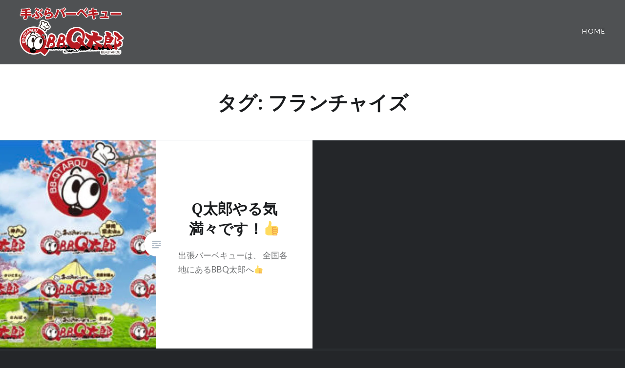

--- FILE ---
content_type: text/html; charset=UTF-8
request_url: https://blog.bb-qtarou.com/tag/%E3%83%95%E3%83%A9%E3%83%B3%E3%83%81%E3%83%A3%E3%82%A4%E3%82%BA
body_size: 14721
content:
<!DOCTYPE html>
<html dir="ltr" lang="ja" prefix="og: https://ogp.me/ns#">
<head>
<meta charset="UTF-8">
<meta name="viewport" content="width=device-width, initial-scale=1">
<link rel="profile" href="http://gmpg.org/xfn/11">
<link rel="pingback" href="https://blog.bb-qtarou.com/xmlrpc.php">

<title>フランチャイズ | 出張レンタルバーベキューBBQ太郎</title>

		<!-- All in One SEO 4.4.6 - aioseo.com -->
		<meta name="robots" content="max-image-preview:large" />
		<link rel="canonical" href="https://blog.bb-qtarou.com/tag/%E3%83%95%E3%83%A9%E3%83%B3%E3%83%81%E3%83%A3%E3%82%A4%E3%82%BA" />
		<meta name="generator" content="All in One SEO (AIOSEO) 4.4.6" />
		<script type="application/ld+json" class="aioseo-schema">
			{"@context":"https:\/\/schema.org","@graph":[{"@type":"BreadcrumbList","@id":"https:\/\/blog.bb-qtarou.com\/tag\/%E3%83%95%E3%83%A9%E3%83%B3%E3%83%81%E3%83%A3%E3%82%A4%E3%82%BA#breadcrumblist","itemListElement":[{"@type":"ListItem","@id":"https:\/\/blog.bb-qtarou.com\/#listItem","position":1,"item":{"@type":"WebPage","@id":"https:\/\/blog.bb-qtarou.com\/","name":"\u5bb6","description":"\u798f\u5ca1\u3067BBQ(\u30d0\u30fc\u30d9\u30ad\u30e5\u30fc)\u306fBBQ\u592a\u90ce\u306b\u304a\u4efb\u305b\u304f\u3060\u3055\u3044\u3002\u304a\u898b\u7a4d\u308a\u3001\u4f01\u753b\u306e\u63d0\u6848\u3001\u6cd5\u4eba\u69d8\u5411\u3051\u306e\u30d0\u30fc\u30d9\u30ad\u30e5\u30fc\u5b9f\u7e3e\u591a\u6570\u3054\u3056\u3044\u307e\u3059\u3002\u30d0\u30fc\u30d9\u30ad\u30e5\u30fc\u306e\u30d7\u30ed\u30d5\u30a7\u30c3\u30b7\u30e7\u30ca\u30eb\u304c\u6700\u9ad8\u306eBBQ\u3092\u63d0\u4f9b\u3057\u307e\u3059\u3002","url":"https:\/\/blog.bb-qtarou.com\/"},"nextItem":"https:\/\/blog.bb-qtarou.com\/tag\/%e3%83%95%e3%83%a9%e3%83%b3%e3%83%81%e3%83%a3%e3%82%a4%e3%82%ba#listItem"},{"@type":"ListItem","@id":"https:\/\/blog.bb-qtarou.com\/tag\/%e3%83%95%e3%83%a9%e3%83%b3%e3%83%81%e3%83%a3%e3%82%a4%e3%82%ba#listItem","position":2,"item":{"@type":"WebPage","@id":"https:\/\/blog.bb-qtarou.com\/tag\/%e3%83%95%e3%83%a9%e3%83%b3%e3%83%81%e3%83%a3%e3%82%a4%e3%82%ba","name":"\u30d5\u30e9\u30f3\u30c1\u30e3\u30a4\u30ba","url":"https:\/\/blog.bb-qtarou.com\/tag\/%e3%83%95%e3%83%a9%e3%83%b3%e3%83%81%e3%83%a3%e3%82%a4%e3%82%ba"},"previousItem":"https:\/\/blog.bb-qtarou.com\/#listItem"}]},{"@type":"CollectionPage","@id":"https:\/\/blog.bb-qtarou.com\/tag\/%E3%83%95%E3%83%A9%E3%83%B3%E3%83%81%E3%83%A3%E3%82%A4%E3%82%BA#collectionpage","url":"https:\/\/blog.bb-qtarou.com\/tag\/%E3%83%95%E3%83%A9%E3%83%B3%E3%83%81%E3%83%A3%E3%82%A4%E3%82%BA","name":"\u30d5\u30e9\u30f3\u30c1\u30e3\u30a4\u30ba | \u51fa\u5f35\u30ec\u30f3\u30bf\u30eb\u30d0\u30fc\u30d9\u30ad\u30e5\u30fcBBQ\u592a\u90ce","inLanguage":"ja","isPartOf":{"@id":"https:\/\/blog.bb-qtarou.com\/#website"},"breadcrumb":{"@id":"https:\/\/blog.bb-qtarou.com\/tag\/%E3%83%95%E3%83%A9%E3%83%B3%E3%83%81%E3%83%A3%E3%82%A4%E3%82%BA#breadcrumblist"}},{"@type":"Organization","@id":"https:\/\/blog.bb-qtarou.com\/#organization","name":"\u51fa\u5f35\u30ec\u30f3\u30bf\u30eb\u30d0\u30fc\u30d9\u30ad\u30e5\u30fcBBQ\u592a\u90ce","url":"https:\/\/blog.bb-qtarou.com\/","logo":{"@type":"ImageObject","url":"https:\/\/i0.wp.com\/blog.bb-qtarou.com\/wp-content\/uploads\/logo-100.png?fit=409%2C158&ssl=1","@id":"https:\/\/blog.bb-qtarou.com\/#organizationLogo","width":409,"height":158},"image":{"@id":"https:\/\/blog.bb-qtarou.com\/#organizationLogo"}},{"@type":"WebSite","@id":"https:\/\/blog.bb-qtarou.com\/#website","url":"https:\/\/blog.bb-qtarou.com\/","name":"\u51fa\u5f35\u30ec\u30f3\u30bf\u30eb\u30d0\u30fc\u30d9\u30ad\u30e5\u30fcBBQ\u592a\u90ce","description":"\u624b\u3076\u3089\u30d0\u30fc\u30d9\u30ad\u30e5\u30fc\u306fBBQ\u592a\u90ce\u306b\u304a\u4efb\u305b\u4e0b\u3055\u3044\uff01","inLanguage":"ja","publisher":{"@id":"https:\/\/blog.bb-qtarou.com\/#organization"}}]}
		</script>
		<!-- All in One SEO -->

<link rel='dns-prefetch' href='//secure.gravatar.com' />
<link rel='dns-prefetch' href='//stats.wp.com' />
<link rel='dns-prefetch' href='//fonts.googleapis.com' />
<link rel='dns-prefetch' href='//v0.wordpress.com' />
<link rel='dns-prefetch' href='//i0.wp.com' />
<link rel="alternate" type="application/rss+xml" title="出張レンタルバーベキューBBQ太郎 &raquo; フィード" href="https://blog.bb-qtarou.com/feed" />
<link rel="alternate" type="application/rss+xml" title="出張レンタルバーベキューBBQ太郎 &raquo; コメントフィード" href="https://blog.bb-qtarou.com/comments/feed" />
<link rel="alternate" type="application/rss+xml" title="出張レンタルバーベキューBBQ太郎 &raquo; フランチャイズ タグのフィード" href="https://blog.bb-qtarou.com/tag/%e3%83%95%e3%83%a9%e3%83%b3%e3%83%81%e3%83%a3%e3%82%a4%e3%82%ba/feed" />
<script type="text/javascript">
window._wpemojiSettings = {"baseUrl":"https:\/\/s.w.org\/images\/core\/emoji\/14.0.0\/72x72\/","ext":".png","svgUrl":"https:\/\/s.w.org\/images\/core\/emoji\/14.0.0\/svg\/","svgExt":".svg","source":{"concatemoji":"https:\/\/blog.bb-qtarou.com\/wp-includes\/js\/wp-emoji-release.min.js?ver=6.3.7"}};
/*! This file is auto-generated */
!function(i,n){var o,s,e;function c(e){try{var t={supportTests:e,timestamp:(new Date).valueOf()};sessionStorage.setItem(o,JSON.stringify(t))}catch(e){}}function p(e,t,n){e.clearRect(0,0,e.canvas.width,e.canvas.height),e.fillText(t,0,0);var t=new Uint32Array(e.getImageData(0,0,e.canvas.width,e.canvas.height).data),r=(e.clearRect(0,0,e.canvas.width,e.canvas.height),e.fillText(n,0,0),new Uint32Array(e.getImageData(0,0,e.canvas.width,e.canvas.height).data));return t.every(function(e,t){return e===r[t]})}function u(e,t,n){switch(t){case"flag":return n(e,"\ud83c\udff3\ufe0f\u200d\u26a7\ufe0f","\ud83c\udff3\ufe0f\u200b\u26a7\ufe0f")?!1:!n(e,"\ud83c\uddfa\ud83c\uddf3","\ud83c\uddfa\u200b\ud83c\uddf3")&&!n(e,"\ud83c\udff4\udb40\udc67\udb40\udc62\udb40\udc65\udb40\udc6e\udb40\udc67\udb40\udc7f","\ud83c\udff4\u200b\udb40\udc67\u200b\udb40\udc62\u200b\udb40\udc65\u200b\udb40\udc6e\u200b\udb40\udc67\u200b\udb40\udc7f");case"emoji":return!n(e,"\ud83e\udef1\ud83c\udffb\u200d\ud83e\udef2\ud83c\udfff","\ud83e\udef1\ud83c\udffb\u200b\ud83e\udef2\ud83c\udfff")}return!1}function f(e,t,n){var r="undefined"!=typeof WorkerGlobalScope&&self instanceof WorkerGlobalScope?new OffscreenCanvas(300,150):i.createElement("canvas"),a=r.getContext("2d",{willReadFrequently:!0}),o=(a.textBaseline="top",a.font="600 32px Arial",{});return e.forEach(function(e){o[e]=t(a,e,n)}),o}function t(e){var t=i.createElement("script");t.src=e,t.defer=!0,i.head.appendChild(t)}"undefined"!=typeof Promise&&(o="wpEmojiSettingsSupports",s=["flag","emoji"],n.supports={everything:!0,everythingExceptFlag:!0},e=new Promise(function(e){i.addEventListener("DOMContentLoaded",e,{once:!0})}),new Promise(function(t){var n=function(){try{var e=JSON.parse(sessionStorage.getItem(o));if("object"==typeof e&&"number"==typeof e.timestamp&&(new Date).valueOf()<e.timestamp+604800&&"object"==typeof e.supportTests)return e.supportTests}catch(e){}return null}();if(!n){if("undefined"!=typeof Worker&&"undefined"!=typeof OffscreenCanvas&&"undefined"!=typeof URL&&URL.createObjectURL&&"undefined"!=typeof Blob)try{var e="postMessage("+f.toString()+"("+[JSON.stringify(s),u.toString(),p.toString()].join(",")+"));",r=new Blob([e],{type:"text/javascript"}),a=new Worker(URL.createObjectURL(r),{name:"wpTestEmojiSupports"});return void(a.onmessage=function(e){c(n=e.data),a.terminate(),t(n)})}catch(e){}c(n=f(s,u,p))}t(n)}).then(function(e){for(var t in e)n.supports[t]=e[t],n.supports.everything=n.supports.everything&&n.supports[t],"flag"!==t&&(n.supports.everythingExceptFlag=n.supports.everythingExceptFlag&&n.supports[t]);n.supports.everythingExceptFlag=n.supports.everythingExceptFlag&&!n.supports.flag,n.DOMReady=!1,n.readyCallback=function(){n.DOMReady=!0}}).then(function(){return e}).then(function(){var e;n.supports.everything||(n.readyCallback(),(e=n.source||{}).concatemoji?t(e.concatemoji):e.wpemoji&&e.twemoji&&(t(e.twemoji),t(e.wpemoji)))}))}((window,document),window._wpemojiSettings);
</script>
<style type="text/css">
img.wp-smiley,
img.emoji {
	display: inline !important;
	border: none !important;
	box-shadow: none !important;
	height: 1em !important;
	width: 1em !important;
	margin: 0 0.07em !important;
	vertical-align: -0.1em !important;
	background: none !important;
	padding: 0 !important;
}
</style>
	<link rel='stylesheet' id='wp-block-library-css' href='https://blog.bb-qtarou.com/wp-includes/css/dist/block-library/style.min.css?ver=6.3.7' type='text/css' media='all' />
<style id='wp-block-library-inline-css' type='text/css'>
.has-text-align-justify{text-align:justify;}
</style>
<style id='wp-block-library-theme-inline-css' type='text/css'>
.wp-block-audio figcaption{color:#555;font-size:13px;text-align:center}.is-dark-theme .wp-block-audio figcaption{color:hsla(0,0%,100%,.65)}.wp-block-audio{margin:0 0 1em}.wp-block-code{border:1px solid #ccc;border-radius:4px;font-family:Menlo,Consolas,monaco,monospace;padding:.8em 1em}.wp-block-embed figcaption{color:#555;font-size:13px;text-align:center}.is-dark-theme .wp-block-embed figcaption{color:hsla(0,0%,100%,.65)}.wp-block-embed{margin:0 0 1em}.blocks-gallery-caption{color:#555;font-size:13px;text-align:center}.is-dark-theme .blocks-gallery-caption{color:hsla(0,0%,100%,.65)}.wp-block-image figcaption{color:#555;font-size:13px;text-align:center}.is-dark-theme .wp-block-image figcaption{color:hsla(0,0%,100%,.65)}.wp-block-image{margin:0 0 1em}.wp-block-pullquote{border-bottom:4px solid;border-top:4px solid;color:currentColor;margin-bottom:1.75em}.wp-block-pullquote cite,.wp-block-pullquote footer,.wp-block-pullquote__citation{color:currentColor;font-size:.8125em;font-style:normal;text-transform:uppercase}.wp-block-quote{border-left:.25em solid;margin:0 0 1.75em;padding-left:1em}.wp-block-quote cite,.wp-block-quote footer{color:currentColor;font-size:.8125em;font-style:normal;position:relative}.wp-block-quote.has-text-align-right{border-left:none;border-right:.25em solid;padding-left:0;padding-right:1em}.wp-block-quote.has-text-align-center{border:none;padding-left:0}.wp-block-quote.is-large,.wp-block-quote.is-style-large,.wp-block-quote.is-style-plain{border:none}.wp-block-search .wp-block-search__label{font-weight:700}.wp-block-search__button{border:1px solid #ccc;padding:.375em .625em}:where(.wp-block-group.has-background){padding:1.25em 2.375em}.wp-block-separator.has-css-opacity{opacity:.4}.wp-block-separator{border:none;border-bottom:2px solid;margin-left:auto;margin-right:auto}.wp-block-separator.has-alpha-channel-opacity{opacity:1}.wp-block-separator:not(.is-style-wide):not(.is-style-dots){width:100px}.wp-block-separator.has-background:not(.is-style-dots){border-bottom:none;height:1px}.wp-block-separator.has-background:not(.is-style-wide):not(.is-style-dots){height:2px}.wp-block-table{margin:0 0 1em}.wp-block-table td,.wp-block-table th{word-break:normal}.wp-block-table figcaption{color:#555;font-size:13px;text-align:center}.is-dark-theme .wp-block-table figcaption{color:hsla(0,0%,100%,.65)}.wp-block-video figcaption{color:#555;font-size:13px;text-align:center}.is-dark-theme .wp-block-video figcaption{color:hsla(0,0%,100%,.65)}.wp-block-video{margin:0 0 1em}.wp-block-template-part.has-background{margin-bottom:0;margin-top:0;padding:1.25em 2.375em}
</style>
<link rel='stylesheet' id='jetpack-videopress-video-block-view-css' href='https://blog.bb-qtarou.com/wp-content/plugins/jetpack/jetpack_vendor/automattic/jetpack-videopress/build/block-editor/blocks/video/view.css?minify=false&#038;ver=34ae973733627b74a14e' type='text/css' media='all' />
<link rel='stylesheet' id='mediaelement-css' href='https://blog.bb-qtarou.com/wp-includes/js/mediaelement/mediaelementplayer-legacy.min.css?ver=4.2.17' type='text/css' media='all' />
<link rel='stylesheet' id='wp-mediaelement-css' href='https://blog.bb-qtarou.com/wp-includes/js/mediaelement/wp-mediaelement.min.css?ver=6.3.7' type='text/css' media='all' />
<style id='classic-theme-styles-inline-css' type='text/css'>
/*! This file is auto-generated */
.wp-block-button__link{color:#fff;background-color:#32373c;border-radius:9999px;box-shadow:none;text-decoration:none;padding:calc(.667em + 2px) calc(1.333em + 2px);font-size:1.125em}.wp-block-file__button{background:#32373c;color:#fff;text-decoration:none}
</style>
<style id='global-styles-inline-css' type='text/css'>
body{--wp--preset--color--black: #000000;--wp--preset--color--cyan-bluish-gray: #abb8c3;--wp--preset--color--white: #fff;--wp--preset--color--pale-pink: #f78da7;--wp--preset--color--vivid-red: #cf2e2e;--wp--preset--color--luminous-vivid-orange: #ff6900;--wp--preset--color--luminous-vivid-amber: #fcb900;--wp--preset--color--light-green-cyan: #7bdcb5;--wp--preset--color--vivid-green-cyan: #00d084;--wp--preset--color--pale-cyan-blue: #8ed1fc;--wp--preset--color--vivid-cyan-blue: #0693e3;--wp--preset--color--vivid-purple: #9b51e0;--wp--preset--color--bright-blue: #678db8;--wp--preset--color--yellow: #e7ae01;--wp--preset--color--light-gray-blue: #abb7c3;--wp--preset--color--medium-gray: #6a6c6e;--wp--preset--color--dark-gray: #1a1c1e;--wp--preset--color--dark-gray-blue: #292c2f;--wp--preset--gradient--vivid-cyan-blue-to-vivid-purple: linear-gradient(135deg,rgba(6,147,227,1) 0%,rgb(155,81,224) 100%);--wp--preset--gradient--light-green-cyan-to-vivid-green-cyan: linear-gradient(135deg,rgb(122,220,180) 0%,rgb(0,208,130) 100%);--wp--preset--gradient--luminous-vivid-amber-to-luminous-vivid-orange: linear-gradient(135deg,rgba(252,185,0,1) 0%,rgba(255,105,0,1) 100%);--wp--preset--gradient--luminous-vivid-orange-to-vivid-red: linear-gradient(135deg,rgba(255,105,0,1) 0%,rgb(207,46,46) 100%);--wp--preset--gradient--very-light-gray-to-cyan-bluish-gray: linear-gradient(135deg,rgb(238,238,238) 0%,rgb(169,184,195) 100%);--wp--preset--gradient--cool-to-warm-spectrum: linear-gradient(135deg,rgb(74,234,220) 0%,rgb(151,120,209) 20%,rgb(207,42,186) 40%,rgb(238,44,130) 60%,rgb(251,105,98) 80%,rgb(254,248,76) 100%);--wp--preset--gradient--blush-light-purple: linear-gradient(135deg,rgb(255,206,236) 0%,rgb(152,150,240) 100%);--wp--preset--gradient--blush-bordeaux: linear-gradient(135deg,rgb(254,205,165) 0%,rgb(254,45,45) 50%,rgb(107,0,62) 100%);--wp--preset--gradient--luminous-dusk: linear-gradient(135deg,rgb(255,203,112) 0%,rgb(199,81,192) 50%,rgb(65,88,208) 100%);--wp--preset--gradient--pale-ocean: linear-gradient(135deg,rgb(255,245,203) 0%,rgb(182,227,212) 50%,rgb(51,167,181) 100%);--wp--preset--gradient--electric-grass: linear-gradient(135deg,rgb(202,248,128) 0%,rgb(113,206,126) 100%);--wp--preset--gradient--midnight: linear-gradient(135deg,rgb(2,3,129) 0%,rgb(40,116,252) 100%);--wp--preset--font-size--small: 13px;--wp--preset--font-size--medium: 20px;--wp--preset--font-size--large: 36px;--wp--preset--font-size--x-large: 42px;--wp--preset--spacing--20: 0.44rem;--wp--preset--spacing--30: 0.67rem;--wp--preset--spacing--40: 1rem;--wp--preset--spacing--50: 1.5rem;--wp--preset--spacing--60: 2.25rem;--wp--preset--spacing--70: 3.38rem;--wp--preset--spacing--80: 5.06rem;--wp--preset--shadow--natural: 6px 6px 9px rgba(0, 0, 0, 0.2);--wp--preset--shadow--deep: 12px 12px 50px rgba(0, 0, 0, 0.4);--wp--preset--shadow--sharp: 6px 6px 0px rgba(0, 0, 0, 0.2);--wp--preset--shadow--outlined: 6px 6px 0px -3px rgba(255, 255, 255, 1), 6px 6px rgba(0, 0, 0, 1);--wp--preset--shadow--crisp: 6px 6px 0px rgba(0, 0, 0, 1);}:where(.is-layout-flex){gap: 0.5em;}:where(.is-layout-grid){gap: 0.5em;}body .is-layout-flow > .alignleft{float: left;margin-inline-start: 0;margin-inline-end: 2em;}body .is-layout-flow > .alignright{float: right;margin-inline-start: 2em;margin-inline-end: 0;}body .is-layout-flow > .aligncenter{margin-left: auto !important;margin-right: auto !important;}body .is-layout-constrained > .alignleft{float: left;margin-inline-start: 0;margin-inline-end: 2em;}body .is-layout-constrained > .alignright{float: right;margin-inline-start: 2em;margin-inline-end: 0;}body .is-layout-constrained > .aligncenter{margin-left: auto !important;margin-right: auto !important;}body .is-layout-constrained > :where(:not(.alignleft):not(.alignright):not(.alignfull)){max-width: var(--wp--style--global--content-size);margin-left: auto !important;margin-right: auto !important;}body .is-layout-constrained > .alignwide{max-width: var(--wp--style--global--wide-size);}body .is-layout-flex{display: flex;}body .is-layout-flex{flex-wrap: wrap;align-items: center;}body .is-layout-flex > *{margin: 0;}body .is-layout-grid{display: grid;}body .is-layout-grid > *{margin: 0;}:where(.wp-block-columns.is-layout-flex){gap: 2em;}:where(.wp-block-columns.is-layout-grid){gap: 2em;}:where(.wp-block-post-template.is-layout-flex){gap: 1.25em;}:where(.wp-block-post-template.is-layout-grid){gap: 1.25em;}.has-black-color{color: var(--wp--preset--color--black) !important;}.has-cyan-bluish-gray-color{color: var(--wp--preset--color--cyan-bluish-gray) !important;}.has-white-color{color: var(--wp--preset--color--white) !important;}.has-pale-pink-color{color: var(--wp--preset--color--pale-pink) !important;}.has-vivid-red-color{color: var(--wp--preset--color--vivid-red) !important;}.has-luminous-vivid-orange-color{color: var(--wp--preset--color--luminous-vivid-orange) !important;}.has-luminous-vivid-amber-color{color: var(--wp--preset--color--luminous-vivid-amber) !important;}.has-light-green-cyan-color{color: var(--wp--preset--color--light-green-cyan) !important;}.has-vivid-green-cyan-color{color: var(--wp--preset--color--vivid-green-cyan) !important;}.has-pale-cyan-blue-color{color: var(--wp--preset--color--pale-cyan-blue) !important;}.has-vivid-cyan-blue-color{color: var(--wp--preset--color--vivid-cyan-blue) !important;}.has-vivid-purple-color{color: var(--wp--preset--color--vivid-purple) !important;}.has-black-background-color{background-color: var(--wp--preset--color--black) !important;}.has-cyan-bluish-gray-background-color{background-color: var(--wp--preset--color--cyan-bluish-gray) !important;}.has-white-background-color{background-color: var(--wp--preset--color--white) !important;}.has-pale-pink-background-color{background-color: var(--wp--preset--color--pale-pink) !important;}.has-vivid-red-background-color{background-color: var(--wp--preset--color--vivid-red) !important;}.has-luminous-vivid-orange-background-color{background-color: var(--wp--preset--color--luminous-vivid-orange) !important;}.has-luminous-vivid-amber-background-color{background-color: var(--wp--preset--color--luminous-vivid-amber) !important;}.has-light-green-cyan-background-color{background-color: var(--wp--preset--color--light-green-cyan) !important;}.has-vivid-green-cyan-background-color{background-color: var(--wp--preset--color--vivid-green-cyan) !important;}.has-pale-cyan-blue-background-color{background-color: var(--wp--preset--color--pale-cyan-blue) !important;}.has-vivid-cyan-blue-background-color{background-color: var(--wp--preset--color--vivid-cyan-blue) !important;}.has-vivid-purple-background-color{background-color: var(--wp--preset--color--vivid-purple) !important;}.has-black-border-color{border-color: var(--wp--preset--color--black) !important;}.has-cyan-bluish-gray-border-color{border-color: var(--wp--preset--color--cyan-bluish-gray) !important;}.has-white-border-color{border-color: var(--wp--preset--color--white) !important;}.has-pale-pink-border-color{border-color: var(--wp--preset--color--pale-pink) !important;}.has-vivid-red-border-color{border-color: var(--wp--preset--color--vivid-red) !important;}.has-luminous-vivid-orange-border-color{border-color: var(--wp--preset--color--luminous-vivid-orange) !important;}.has-luminous-vivid-amber-border-color{border-color: var(--wp--preset--color--luminous-vivid-amber) !important;}.has-light-green-cyan-border-color{border-color: var(--wp--preset--color--light-green-cyan) !important;}.has-vivid-green-cyan-border-color{border-color: var(--wp--preset--color--vivid-green-cyan) !important;}.has-pale-cyan-blue-border-color{border-color: var(--wp--preset--color--pale-cyan-blue) !important;}.has-vivid-cyan-blue-border-color{border-color: var(--wp--preset--color--vivid-cyan-blue) !important;}.has-vivid-purple-border-color{border-color: var(--wp--preset--color--vivid-purple) !important;}.has-vivid-cyan-blue-to-vivid-purple-gradient-background{background: var(--wp--preset--gradient--vivid-cyan-blue-to-vivid-purple) !important;}.has-light-green-cyan-to-vivid-green-cyan-gradient-background{background: var(--wp--preset--gradient--light-green-cyan-to-vivid-green-cyan) !important;}.has-luminous-vivid-amber-to-luminous-vivid-orange-gradient-background{background: var(--wp--preset--gradient--luminous-vivid-amber-to-luminous-vivid-orange) !important;}.has-luminous-vivid-orange-to-vivid-red-gradient-background{background: var(--wp--preset--gradient--luminous-vivid-orange-to-vivid-red) !important;}.has-very-light-gray-to-cyan-bluish-gray-gradient-background{background: var(--wp--preset--gradient--very-light-gray-to-cyan-bluish-gray) !important;}.has-cool-to-warm-spectrum-gradient-background{background: var(--wp--preset--gradient--cool-to-warm-spectrum) !important;}.has-blush-light-purple-gradient-background{background: var(--wp--preset--gradient--blush-light-purple) !important;}.has-blush-bordeaux-gradient-background{background: var(--wp--preset--gradient--blush-bordeaux) !important;}.has-luminous-dusk-gradient-background{background: var(--wp--preset--gradient--luminous-dusk) !important;}.has-pale-ocean-gradient-background{background: var(--wp--preset--gradient--pale-ocean) !important;}.has-electric-grass-gradient-background{background: var(--wp--preset--gradient--electric-grass) !important;}.has-midnight-gradient-background{background: var(--wp--preset--gradient--midnight) !important;}.has-small-font-size{font-size: var(--wp--preset--font-size--small) !important;}.has-medium-font-size{font-size: var(--wp--preset--font-size--medium) !important;}.has-large-font-size{font-size: var(--wp--preset--font-size--large) !important;}.has-x-large-font-size{font-size: var(--wp--preset--font-size--x-large) !important;}
.wp-block-navigation a:where(:not(.wp-element-button)){color: inherit;}
:where(.wp-block-post-template.is-layout-flex){gap: 1.25em;}:where(.wp-block-post-template.is-layout-grid){gap: 1.25em;}
:where(.wp-block-columns.is-layout-flex){gap: 2em;}:where(.wp-block-columns.is-layout-grid){gap: 2em;}
.wp-block-pullquote{font-size: 1.5em;line-height: 1.6;}
</style>
<link rel='stylesheet' id='contact-form-7-css' href='https://blog.bb-qtarou.com/wp-content/plugins/contact-form-7/includes/css/styles.css?ver=5.8' type='text/css' media='all' />
<link rel='stylesheet' id='wordpress-popular-posts-css-css' href='https://blog.bb-qtarou.com/wp-content/plugins/wordpress-popular-posts/assets/css/wpp.css?ver=6.3.2' type='text/css' media='all' />
<link rel='stylesheet' id='dyad-2-fonts-css' href='https://fonts.googleapis.com/css?family=Lato%3A400%2C400italic%2C700%2C700italic%7CNoto+Serif%3A400%2C400italic%2C700%2C700italic&#038;subset=latin%2Clatin-ext' type='text/css' media='all' />
<link rel='stylesheet' id='genericons-css' href='https://blog.bb-qtarou.com/wp-content/plugins/jetpack/_inc/genericons/genericons/genericons.css?ver=3.1' type='text/css' media='all' />
<link rel='stylesheet' id='dyad-2-style-css' href='https://blog.bb-qtarou.com/wp-content/themes/dyad-2-wpcom/style.css?ver=6.3.7' type='text/css' media='all' />
<link rel='stylesheet' id='dyad-2-block-style-css' href='https://blog.bb-qtarou.com/wp-content/themes/dyad-2-wpcom/css/blocks.css?ver=20181018' type='text/css' media='all' />
<link rel='stylesheet' id='jetpack_css-css' href='https://blog.bb-qtarou.com/wp-content/plugins/jetpack/css/jetpack.css?ver=12.5.1' type='text/css' media='all' />
<script id="wpp-json" type="application/json">
{"sampling_active":0,"sampling_rate":100,"ajax_url":"https:\/\/blog.bb-qtarou.com\/wp-json\/wordpress-popular-posts\/v1\/popular-posts","api_url":"https:\/\/blog.bb-qtarou.com\/wp-json\/wordpress-popular-posts","ID":0,"token":"6fb6d00418","lang":0,"debug":0}
</script>
<script type='text/javascript' src='https://blog.bb-qtarou.com/wp-content/plugins/wordpress-popular-posts/assets/js/wpp.min.js?ver=6.3.2' id='wpp-js-js'></script>
<script type='text/javascript' src='https://blog.bb-qtarou.com/wp-includes/js/jquery/jquery.min.js?ver=3.7.0' id='jquery-core-js'></script>
<script type='text/javascript' src='https://blog.bb-qtarou.com/wp-includes/js/jquery/jquery-migrate.min.js?ver=3.4.1' id='jquery-migrate-js'></script>
<link rel="https://api.w.org/" href="https://blog.bb-qtarou.com/wp-json/" /><link rel="alternate" type="application/json" href="https://blog.bb-qtarou.com/wp-json/wp/v2/tags/428" /><link rel="EditURI" type="application/rsd+xml" title="RSD" href="https://blog.bb-qtarou.com/xmlrpc.php?rsd" />
<meta name="generator" content="WordPress 6.3.7" />
	<style>img#wpstats{display:none}</style>
		            <style id="wpp-loading-animation-styles">@-webkit-keyframes bgslide{from{background-position-x:0}to{background-position-x:-200%}}@keyframes bgslide{from{background-position-x:0}to{background-position-x:-200%}}.wpp-widget-placeholder,.wpp-widget-block-placeholder,.wpp-shortcode-placeholder{margin:0 auto;width:60px;height:3px;background:#dd3737;background:linear-gradient(90deg,#dd3737 0%,#571313 10%,#dd3737 100%);background-size:200% auto;border-radius:3px;-webkit-animation:bgslide 1s infinite linear;animation:bgslide 1s infinite linear}</style>
            		<style type="text/css">
					.site-title,
			.site-description {
				position: absolute;
				clip: rect(1px, 1px, 1px, 1px);
			}
				</style>
		</head>

<body class="archive tag tag-428 wp-custom-logo wp-embed-responsive group-blog has-post-thumbnail no-js">
<div id="page" class="hfeed site">
	<a class="skip-link screen-reader-text" href="#content">コンテンツへスキップ</a>

	<header id="masthead" class="site-header" role="banner">
		<div class="site-branding">
			<a href="https://blog.bb-qtarou.com/" class="custom-logo-link" rel="home"><img width="409" height="158" src="https://i0.wp.com/blog.bb-qtarou.com/wp-content/uploads/logo-100.png?fit=409%2C158&amp;ssl=1" class="custom-logo" alt="出張レンタルバーベキューBBQ太郎" decoding="async" fetchpriority="high" srcset="https://i0.wp.com/blog.bb-qtarou.com/wp-content/uploads/logo-100.png?w=409&amp;ssl=1 409w, https://i0.wp.com/blog.bb-qtarou.com/wp-content/uploads/logo-100.png?resize=300%2C116&amp;ssl=1 300w" sizes="(max-width: 409px) 100vw, 409px" data-attachment-id="1128" data-permalink="https://blog.bb-qtarou.com/%e3%83%90%e3%83%bc%e3%83%99%e3%82%ad%e3%83%a5%e3%83%bc/%e7%a6%8f%e5%b2%a1-%e3%83%90%e3%83%bc%e3%83%99%e3%82%ad%e3%83%a5%e3%83%bc-%e3%83%ac%e3%83%b3%e3%82%bf%e3%83%ab-%e3%80%90bbq%e5%a4%aa%e9%83%8e%e3%80%91%e2%99%aa%e2%99%aa.html/attachment/1128" data-orig-file="https://i0.wp.com/blog.bb-qtarou.com/wp-content/uploads/logo-100.png?fit=409%2C158&amp;ssl=1" data-orig-size="409,158" data-comments-opened="1" data-image-meta="{&quot;aperture&quot;:&quot;0&quot;,&quot;credit&quot;:&quot;&quot;,&quot;camera&quot;:&quot;&quot;,&quot;caption&quot;:&quot;&quot;,&quot;created_timestamp&quot;:&quot;0&quot;,&quot;copyright&quot;:&quot;&quot;,&quot;focal_length&quot;:&quot;0&quot;,&quot;iso&quot;:&quot;0&quot;,&quot;shutter_speed&quot;:&quot;0&quot;,&quot;title&quot;:&quot;&quot;,&quot;orientation&quot;:&quot;0&quot;}" data-image-title="" data-image-description="" data-image-caption="" data-medium-file="https://i0.wp.com/blog.bb-qtarou.com/wp-content/uploads/logo-100.png?fit=300%2C116&amp;ssl=1" data-large-file="https://i0.wp.com/blog.bb-qtarou.com/wp-content/uploads/logo-100.png?fit=409%2C158&amp;ssl=1" /></a>			<h1 class="site-title">
				<a href="https://blog.bb-qtarou.com/" rel="home">
					出張レンタルバーベキューBBQ太郎				</a>
			</h1>
			<p class="site-description">手ぶらバーベキューはBBQ太郎にお任せ下さい！</p>
		</div><!-- .site-branding -->

		<nav id="site-navigation" class="main-navigation" role="navigation">
			<button class="menu-toggle" aria-controls="primary-menu" aria-expanded="false">メニュー</button>
			<div class="primary-menu"><ul id="primary-menu" class="menu"><li id="menu-item-23059" class="menu-item menu-item-type-custom menu-item-object-custom menu-item-23059"><a href="#">Home</a></li>
</ul></div>		</nav>

	</header><!-- #masthead -->

	<div class="site-inner">

		
		<div id="content" class="site-content">

	<main id="primary" class="content-area" role="main">

		<div id="posts" class="posts">

			
				<header class="page-header">
					<h1 class="page-title">タグ: <span>フランチャイズ</span></h1>				</header><!-- .page-header -->


								
					

<article id="post-4288" class="post-4288 post type-post status-publish format-standard hentry category-3 tag-bbq tag-11 tag-428 tag-427 tag-432 tag-430 tag-431 tag-429 tag-20 tag-278 tag-174 tag-201 tag-277 has-post-thumbnail">

				<div class="entry-media" style="background-image: url(https://i0.wp.com/blog.bb-qtarou.com/wp-content/uploads/1216B4DC-A947-49F4-8D54-8725059F7CA0-300x235.jpeg?resize=630%2C840&#038;crop=1);">
			<div class="entry-media-thumb" style="background-image: url(https://i0.wp.com/blog.bb-qtarou.com/wp-content/uploads/1216B4DC-A947-49F4-8D54-8725059F7CA0-300x235.jpeg?resize=680%2C455&#038;crop=1); "></div>
		</div>

	<div class="entry-inner">
		<div class="entry-inner-content">
			<header class="entry-header">
				<h2 class="entry-title"><a href="https://blog.bb-qtarou.com/%e3%83%90%e3%83%bc%e3%83%99%e3%82%ad%e3%83%a5%e3%83%bc/q%e5%a4%aa%e9%83%8e%e3%82%84%e3%82%8b%e6%b0%97%e6%ba%80%e3%80%85%e3%81%a7%e3%81%99%ef%bc%81%f0%9f%91%8d.html" rel="bookmark">Q太郎やる気満々です！&#x1f44d;</a></h2>			</header><!-- .entry-header -->

			<div class="entry-content">
				<p>出張バーベキューは、 全国各地にあるBBQ太郎へ&#x1f44d;</p>
			</div><!-- .entry-content -->
		</div><!-- .entry-inner-content -->
	</div><!-- .entry-inner -->

	<a class="cover-link" href="https://blog.bb-qtarou.com/%e3%83%90%e3%83%bc%e3%83%99%e3%82%ad%e3%83%a5%e3%83%bc/q%e5%a4%aa%e9%83%8e%e3%82%84%e3%82%8b%e6%b0%97%e6%ba%80%e3%80%85%e3%81%a7%e3%81%99%ef%bc%81%f0%9f%91%8d.html"></a>
	</article><!-- #post-## -->

				
				
			
		</div><!-- .posts -->

	</main><!-- #main -->



		</div><!-- #content -->

		<footer id="colophon" class="site-footer" role="contentinfo">
			
				<div class="widget-area widgets-two" role="complementary">
					<div class="grid-container">
						<aside id="tag_cloud-1" class="widget widget_tag_cloud"><h3 class="widget-title">カテゴリー</h3><div class="tagcloud"><a href="https://blog.bb-qtarou.com/category/saitama" class="tag-cloud-link tag-link-383 tag-link-position-1" style="font-size: 17.986348122867pt;" aria-label="さいたま店 (244個の項目)">さいたま店<span class="tag-link-count"> (244)</span></a>
<a href="https://blog.bb-qtarou.com/category/saitama/saitama-campaign" class="tag-cloud-link tag-link-384 tag-link-position-2" style="font-size: 11.105802047782pt;" aria-label="さいたま店キャンペーン情報 (8個の項目)">さいたま店キャンペーン情報<span class="tag-link-count"> (8)</span></a>
<a href="https://blog.bb-qtarou.com/category/%e3%83%90%e3%83%bc%e3%83%99%e3%82%ad%e3%83%a5%e3%83%bc" class="tag-cloud-link tag-link-3 tag-link-position-3" style="font-size: 22pt;" aria-label="バーベキュー (1,712個の項目)">バーベキュー<span class="tag-link-count"> (1712)</span></a>
<a href="https://blog.bb-qtarou.com/category/%e3%83%a1%e3%83%87%e3%82%a3%e3%82%a2" class="tag-cloud-link tag-link-12 tag-link-position-4" style="font-size: 9.9112627986348pt;" aria-label="メディア (4個の項目)">メディア<span class="tag-link-count"> (4)</span></a>
<a href="https://blog.bb-qtarou.com/category/kurume" class="tag-cloud-link tag-link-571 tag-link-position-5" style="font-size: 14.880546075085pt;" aria-label="久留米店 (54個の項目)">久留米店<span class="tag-link-count"> (54)</span></a>
<a href="https://blog.bb-qtarou.com/category/kurume/kurume-campaign" class="tag-cloud-link tag-link-572 tag-link-position-6" style="font-size: 8pt;" aria-label="久留米店キャンペーン情報 (1個の項目)">久留米店キャンペーン情報<span class="tag-link-count"> (1)</span></a>
<a href="https://blog.bb-qtarou.com/category/kyoto" class="tag-cloud-link tag-link-566 tag-link-position-7" style="font-size: 21.569965870307pt;" aria-label="京都店 (1,379個の項目)">京都店<span class="tag-link-count"> (1379)</span></a>
<a href="https://blog.bb-qtarou.com/category/kyoto/kyoto-campaign" class="tag-cloud-link tag-link-568 tag-link-position-8" style="font-size: 13.160409556314pt;" aria-label="京都店キャンペーン情報 (23個の項目)">京都店キャンペーン情報<span class="tag-link-count"> (23)</span></a>
<a href="https://blog.bb-qtarou.com/category/chiba" class="tag-cloud-link tag-link-601 tag-link-position-9" style="font-size: 19.419795221843pt;" aria-label="千葉店 (489個の項目)">千葉店<span class="tag-link-count"> (489)</span></a>
<a href="https://blog.bb-qtarou.com/category/chiba/chiba-campaign" class="tag-cloud-link tag-link-602 tag-link-position-10" style="font-size: 8pt;" aria-label="千葉店キャンペーン情報 (1個の項目)">千葉店キャンペーン情報<span class="tag-link-count"> (1)</span></a>
<a href="https://blog.bb-qtarou.com/category/osaka-nanba" class="tag-cloud-link tag-link-468 tag-link-position-11" style="font-size: 16.982935153584pt;" aria-label="大阪なんば店 (150個の項目)">大阪なんば店<span class="tag-link-count"> (150)</span></a>
<a href="https://blog.bb-qtarou.com/category/osaka-nanba/osaka-nanba-campaign" class="tag-cloud-link tag-link-469 tag-link-position-12" style="font-size: 9.9112627986348pt;" aria-label="大阪なんば店キャンペーン情報 (4個の項目)">大阪なんば店キャンペーン情報<span class="tag-link-count"> (4)</span></a>
<a href="https://blog.bb-qtarou.com/category/keinawadou" class="tag-cloud-link tag-link-385 tag-link-position-13" style="font-size: 14.784982935154pt;" aria-label="奈良店 (51個の項目)">奈良店<span class="tag-link-count"> (51)</span></a>
<a href="https://blog.bb-qtarou.com/category/keinawadou/keinawadou-campaign" class="tag-cloud-link tag-link-386 tag-link-position-14" style="font-size: 8.8600682593857pt;" aria-label="奈良店キャンペーン情報 (2個の項目)">奈良店キャンペーン情報<span class="tag-link-count"> (2)</span></a>
<a href="https://blog.bb-qtarou.com/category/miyagi" class="tag-cloud-link tag-link-1818 tag-link-position-15" style="font-size: 12.061433447099pt;" aria-label="宮城店 (13個の項目)">宮城店<span class="tag-link-count"> (13)</span></a>
<a href="https://blog.bb-qtarou.com/category/hiroshima" class="tag-cloud-link tag-link-1506 tag-link-position-16" style="font-size: 14.163822525597pt;" aria-label="広島店 (38個の項目)">広島店<span class="tag-link-count"> (38)</span></a>
<a href="https://blog.bb-qtarou.com/category/hiroshima/hiroshima-campaign" class="tag-cloud-link tag-link-1507 tag-link-position-17" style="font-size: 8pt;" aria-label="広島店キャンペーン情報 (1個の項目)">広島店キャンペーン情報<span class="tag-link-count"> (1)</span></a>
<a href="https://blog.bb-qtarou.com/category/aichi" class="tag-cloud-link tag-link-387 tag-link-position-18" style="font-size: 16.21843003413pt;" aria-label="愛知店 (103個の項目)">愛知店<span class="tag-link-count"> (103)</span></a>
<a href="https://blog.bb-qtarou.com/category/aichi/aichi-campaign" class="tag-cloud-link tag-link-388 tag-link-position-19" style="font-size: 9.4334470989761pt;" aria-label="愛知店キャンペーン情報 (3個の項目)">愛知店キャンペーン情報<span class="tag-link-count"> (3)</span></a>
<a href="https://blog.bb-qtarou.com/category/%e6%9c%aa%e5%88%86%e9%a1%9e" class="tag-cloud-link tag-link-1 tag-link-position-20" style="font-size: 13.303754266212pt;" aria-label="未分類 (25個の項目)">未分類<span class="tag-link-count"> (25)</span></a>
<a href="https://blog.bb-qtarou.com/category/tokyo-tama" class="tag-cloud-link tag-link-2383 tag-link-position-21" style="font-size: 15.215017064846pt;" aria-label="東京多摩店 (64個の項目)">東京多摩店<span class="tag-link-count"> (64)</span></a>
<a href="https://blog.bb-qtarou.com/category/tokyo" class="tag-cloud-link tag-link-85 tag-link-position-22" style="font-size: 18.511945392491pt;" aria-label="東京店 (318個の項目)">東京店<span class="tag-link-count"> (318)</span></a>
<a href="https://blog.bb-qtarou.com/category/tokyo/tokyo-campaign" class="tag-cloud-link tag-link-86 tag-link-position-23" style="font-size: 8pt;" aria-label="東京店キャンペーン情報 (1個の項目)">東京店キャンペーン情報<span class="tag-link-count"> (1)</span></a>
<a href="https://blog.bb-qtarou.com/category/tokyo-edogawa" class="tag-cloud-link tag-link-1665 tag-link-position-24" style="font-size: 15.310580204778pt;" aria-label="東京江戸川店 (66個の項目)">東京江戸川店<span class="tag-link-count"> (66)</span></a>
<a href="https://blog.bb-qtarou.com/category/tokyo-edogawa/tokyo-edogawa-campaign" class="tag-cloud-link tag-link-1666 tag-link-position-25" style="font-size: 8.8600682593857pt;" aria-label="東京江戸川店キャンペーン情報 (2個の項目)">東京江戸川店キャンペーン情報<span class="tag-link-count"> (2)</span></a>
<a href="https://blog.bb-qtarou.com/category/tochigi" class="tag-cloud-link tag-link-1412 tag-link-position-26" style="font-size: 12.682593856655pt;" aria-label="栃木店 (18個の項目)">栃木店<span class="tag-link-count"> (18)</span></a>
<a href="https://blog.bb-qtarou.com/category/tochigi/tochigi-campaign" class="tag-cloud-link tag-link-1413 tag-link-position-27" style="font-size: 10.293515358362pt;" aria-label="栃木店キャンペーン情報 (5個の項目)">栃木店キャンペーン情報<span class="tag-link-count"> (5)</span></a>
<a href="https://blog.bb-qtarou.com/category/yokohama" class="tag-cloud-link tag-link-2115 tag-link-position-28" style="font-size: 18.607508532423pt;" aria-label="横浜店 (330個の項目)">横浜店<span class="tag-link-count"> (330)</span></a>
<a href="https://blog.bb-qtarou.com/category/yokohama/yokohama-campaign" class="tag-cloud-link tag-link-2116 tag-link-position-29" style="font-size: 9.4334470989761pt;" aria-label="横浜店キャンペーン情報 (3個の項目)">横浜店キャンペーン情報<span class="tag-link-count"> (3)</span></a>
<a href="https://blog.bb-qtarou.com/category/shiga" class="tag-cloud-link tag-link-569 tag-link-position-30" style="font-size: 21.092150170648pt;" aria-label="滋賀店 (1,101個の項目)">滋賀店<span class="tag-link-count"> (1101)</span></a>
<a href="https://blog.bb-qtarou.com/category/shiga/shiga-campaign" class="tag-cloud-link tag-link-570 tag-link-position-31" style="font-size: 13.064846416382pt;" aria-label="滋賀店キャンペーン情報 (22個の項目)">滋賀店キャンペーン情報<span class="tag-link-count"> (22)</span></a>
<a href="https://blog.bb-qtarou.com/category/kanagawa-shonan" class="tag-cloud-link tag-link-1816 tag-link-position-32" style="font-size: 19.80204778157pt;" aria-label="神奈川湘南店 (584個の項目)">神奈川湘南店<span class="tag-link-count"> (584)</span></a>
<a href="https://blog.bb-qtarou.com/category/kanagawa-shonan/kanagawa-shonan-campaign" class="tag-cloud-link tag-link-1817 tag-link-position-33" style="font-size: 13.160409556314pt;" aria-label="神奈川湘南店キャンペーン情報 (23個の項目)">神奈川湘南店キャンペーン情報<span class="tag-link-count"> (23)</span></a>
<a href="https://blog.bb-qtarou.com/category/kobe" class="tag-cloud-link tag-link-38 tag-link-position-34" style="font-size: 18.41638225256pt;" aria-label="神戸店 (298個の項目)">神戸店<span class="tag-link-count"> (298)</span></a>
<a href="https://blog.bb-qtarou.com/category/kobe/kobe-campaign" class="tag-cloud-link tag-link-82 tag-link-position-35" style="font-size: 10.627986348123pt;" aria-label="神戸店キャンペーン情報 (6個の項目)">神戸店キャンペーン情報<span class="tag-link-count"> (6)</span></a>
<a href="https://blog.bb-qtarou.com/category/fukuokahonten-campaign" class="tag-cloud-link tag-link-84 tag-link-position-36" style="font-size: 14.0204778157pt;" aria-label="福岡本店キャンペーン情報 (35個の項目)">福岡本店キャンペーン情報<span class="tag-link-count"> (35)</span></a>
<a href="https://blog.bb-qtarou.com/category/gunma" class="tag-cloud-link tag-link-2602 tag-link-position-37" style="font-size: 8.8600682593857pt;" aria-label="群馬店 (2個の項目)">群馬店<span class="tag-link-count"> (2)</span></a>
<a href="https://blog.bb-qtarou.com/category/gunma/gunma-campaign" class="tag-cloud-link tag-link-2603 tag-link-position-38" style="font-size: 8pt;" aria-label="群馬店キャンペーン情報 (1個の項目)">群馬店キャンペーン情報<span class="tag-link-count"> (1)</span></a>
<a href="https://blog.bb-qtarou.com/category/%e8%8a%b1%e8%a6%8b" class="tag-cloud-link tag-link-10 tag-link-position-39" style="font-size: 13.494880546075pt;" aria-label="花見 (27個の項目)">花見<span class="tag-link-count"> (27)</span></a>
<a href="https://blog.bb-qtarou.com/category/ibaraki" class="tag-cloud-link tag-link-603 tag-link-position-40" style="font-size: 16.600682593857pt;" aria-label="茨城店 (125個の項目)">茨城店<span class="tag-link-count"> (125)</span></a>
<a href="https://blog.bb-qtarou.com/category/shizuokafujisan" class="tag-cloud-link tag-link-81 tag-link-position-41" style="font-size: 11.535836177474pt;" aria-label="静岡富士山店 (10個の項目)">静岡富士山店<span class="tag-link-count"> (10)</span></a>
<a href="https://blog.bb-qtarou.com/category/shizuokafujisan/shizuokafujisan-campaign" class="tag-cloud-link tag-link-83 tag-link-position-42" style="font-size: 8pt;" aria-label="静岡富士山店キャンペーン情報 (1個の項目)">静岡富士山店キャンペーン情報<span class="tag-link-count"> (1)</span></a></div>
</aside><aside id="top-posts-2" class="widget widget_top-posts"><h3 class="widget-title">人気の投稿</h3><ul><li><a href="https://blog.bb-qtarou.com/chiba/%e5%8d%83%e8%91%89%e7%9c%8c%e5%86%85%e3%81%a9%e3%81%93%e3%81%be%e3%81%a7%e3%82%82%e3%82%ad%e3%83%b3%e3%82%ad%e3%83%b3%e3%81%ab%e5%86%b7%e3%81%88%e3%81%9f%e3%83%93%e3%83%bc%e3%83%ab%e3%82%92%e3%81%8a.html" class="bump-view" data-bump-view="tp">千葉県内どこまでもキンキンに冷えたビールをお届け致します(≧◇≦)</a></li><li><a href="https://blog.bb-qtarou.com/%e3%83%90%e3%83%bc%e3%83%99%e3%82%ad%e3%83%a5%e3%83%bc/%e5%a1%a9%e5%8e%9f%e3%83%80%e3%83%a0%e3%81%ab%e6%b5%81%e6%9c%a8%e3%82%92%e8%b2%b0%e3%81%84%e3%81%ab%e8%a1%8c%e3%81%a3%e3%81%a6%e3%81%8d%e3%81%be%e3%81%97%e3%81%9f.html" class="bump-view" data-bump-view="tp">塩原ダムに流木を貰いに行ってきました</a></li><li><a href="https://blog.bb-qtarou.com/%e3%83%90%e3%83%bc%e3%83%99%e3%82%ad%e3%83%a5%e3%83%bc/%e6%9d%b1%e4%ba%ac%e9%83%bd%e5%b0%8f%e5%b9%b3%e5%b8%82%e3%81%9f%e3%81%91%e3%81%ae%e3%81%93%e5%85%ac%e5%9c%92-%e3%83%90%e3%83%bc%e3%83%99%e3%82%ad%e3%83%a5%e3%83%bc%e5%a0%b4-%e6%89%8b%e3%81%b6.html" class="bump-view" data-bump-view="tp">東京都小平市たけのこ公園 バーベキュー場 - 手ぶらBBQするなら、BBQ太郎にお任せ！</a></li><li><a href="https://blog.bb-qtarou.com/yokohama/yokohama-campaign/%e7%a5%9e%e5%a5%88%e5%b7%9d%e7%9c%8c%e9%8e%8c%e5%80%89%e3%81%a7%e3%83%90%e3%83%bc%e3%83%99%e3%82%ad%e3%83%a5%e3%83%bc%e3%81%99%e3%82%8b%e3%81%aa%e3%82%89%e3%80%8c%e6%b9%98%e5%8d%97%e6%b7%b1%e6%b2%a2.html" class="bump-view" data-bump-view="tp">神奈川県鎌倉でバーベキューするなら「湘南深沢ワンパーク」がおススメ！！ＢＢＱ太郎横浜店におまかせください☆</a></li><li><a href="https://blog.bb-qtarou.com/kyoto/%e4%ba%ac%e9%83%bd%e3%81%ae%e5%87%ba%e5%bc%b5%e3%83%90%e3%83%bc%e3%83%99%e3%82%ad%e3%83%a5%e3%83%bc%ef%bc%81%ef%bc%81%e3%83%93%e3%83%bc%e3%83%ab%e3%82%b5%e3%83%bc%e3%83%90%e3%83%bc%e3%83%ac%e3%83%b3.html" class="bump-view" data-bump-view="tp">京都の出張バーベキュー！！ビールサーバーレンタルしてます&#x1f37b;</a></li><li><a href="https://blog.bb-qtarou.com/chiba/%e6%88%90%e7%94%b0%e5%b8%82%e3%81%a7bbq%e3%81%99%e3%82%8b%e3%81%aa%e3%82%89%e5%85%ac%e6%b4%a5%e3%81%ae%e6%9d%9c%e5%85%ac%e5%9c%92%e3%81%8c%e3%81%8a%e3%81%99%e3%81%99%e3%82%81.html" class="bump-view" data-bump-view="tp">成田市でBBQするなら公津の杜公園がおすすめ(*^^*)</a></li></ul></aside>					</div><!-- .grid-container -->
				</div><!-- #secondary -->

			
			<div class="footer-bottom-info ">

				
				<div class="site-info">
					<a href="https://rm-solution.info/">Proudly powered by FREE</a>
					<span class="sep"> | </span>
					テーマ: Dyad 2 by <a href="http://wordpress.com/themes/" rel="designer">WordPress.com</a>.				</div><!-- .site-info -->
			</div><!-- .footer-bottom-info -->

		</footer><!-- #colophon -->

	</div><!-- .site-inner -->
</div><!-- #page -->

		<div id="jp-carousel-loading-overlay">
			<div id="jp-carousel-loading-wrapper">
				<span id="jp-carousel-library-loading">&nbsp;</span>
			</div>
		</div>
		<div class="jp-carousel-overlay" style="display: none;">

		<div class="jp-carousel-container">
			<!-- The Carousel Swiper -->
			<div
				class="jp-carousel-wrap swiper-container jp-carousel-swiper-container jp-carousel-transitions"
				itemscope
				itemtype="https://schema.org/ImageGallery">
				<div class="jp-carousel swiper-wrapper"></div>
				<div class="jp-swiper-button-prev swiper-button-prev">
					<svg width="25" height="24" viewBox="0 0 25 24" fill="none" xmlns="http://www.w3.org/2000/svg">
						<mask id="maskPrev" mask-type="alpha" maskUnits="userSpaceOnUse" x="8" y="6" width="9" height="12">
							<path d="M16.2072 16.59L11.6496 12L16.2072 7.41L14.8041 6L8.8335 12L14.8041 18L16.2072 16.59Z" fill="white"/>
						</mask>
						<g mask="url(#maskPrev)">
							<rect x="0.579102" width="23.8823" height="24" fill="#FFFFFF"/>
						</g>
					</svg>
				</div>
				<div class="jp-swiper-button-next swiper-button-next">
					<svg width="25" height="24" viewBox="0 0 25 24" fill="none" xmlns="http://www.w3.org/2000/svg">
						<mask id="maskNext" mask-type="alpha" maskUnits="userSpaceOnUse" x="8" y="6" width="8" height="12">
							<path d="M8.59814 16.59L13.1557 12L8.59814 7.41L10.0012 6L15.9718 12L10.0012 18L8.59814 16.59Z" fill="white"/>
						</mask>
						<g mask="url(#maskNext)">
							<rect x="0.34375" width="23.8822" height="24" fill="#FFFFFF"/>
						</g>
					</svg>
				</div>
			</div>
			<!-- The main close buton -->
			<div class="jp-carousel-close-hint">
				<svg width="25" height="24" viewBox="0 0 25 24" fill="none" xmlns="http://www.w3.org/2000/svg">
					<mask id="maskClose" mask-type="alpha" maskUnits="userSpaceOnUse" x="5" y="5" width="15" height="14">
						<path d="M19.3166 6.41L17.9135 5L12.3509 10.59L6.78834 5L5.38525 6.41L10.9478 12L5.38525 17.59L6.78834 19L12.3509 13.41L17.9135 19L19.3166 17.59L13.754 12L19.3166 6.41Z" fill="white"/>
					</mask>
					<g mask="url(#maskClose)">
						<rect x="0.409668" width="23.8823" height="24" fill="#FFFFFF"/>
					</g>
				</svg>
			</div>
			<!-- Image info, comments and meta -->
			<div class="jp-carousel-info">
				<div class="jp-carousel-info-footer">
					<div class="jp-carousel-pagination-container">
						<div class="jp-swiper-pagination swiper-pagination"></div>
						<div class="jp-carousel-pagination"></div>
					</div>
					<div class="jp-carousel-photo-title-container">
						<h2 class="jp-carousel-photo-caption"></h2>
					</div>
					<div class="jp-carousel-photo-icons-container">
						<a href="#" class="jp-carousel-icon-btn jp-carousel-icon-info" aria-label="写真のメタデータ表示を切り替え">
							<span class="jp-carousel-icon">
								<svg width="25" height="24" viewBox="0 0 25 24" fill="none" xmlns="http://www.w3.org/2000/svg">
									<mask id="maskInfo" mask-type="alpha" maskUnits="userSpaceOnUse" x="2" y="2" width="21" height="20">
										<path fill-rule="evenodd" clip-rule="evenodd" d="M12.7537 2C7.26076 2 2.80273 6.48 2.80273 12C2.80273 17.52 7.26076 22 12.7537 22C18.2466 22 22.7046 17.52 22.7046 12C22.7046 6.48 18.2466 2 12.7537 2ZM11.7586 7V9H13.7488V7H11.7586ZM11.7586 11V17H13.7488V11H11.7586ZM4.79292 12C4.79292 16.41 8.36531 20 12.7537 20C17.142 20 20.7144 16.41 20.7144 12C20.7144 7.59 17.142 4 12.7537 4C8.36531 4 4.79292 7.59 4.79292 12Z" fill="white"/>
									</mask>
									<g mask="url(#maskInfo)">
										<rect x="0.8125" width="23.8823" height="24" fill="#FFFFFF"/>
									</g>
								</svg>
							</span>
						</a>
												<a href="#" class="jp-carousel-icon-btn jp-carousel-icon-comments" aria-label="写真のコメント表示を切り替え">
							<span class="jp-carousel-icon">
								<svg width="25" height="24" viewBox="0 0 25 24" fill="none" xmlns="http://www.w3.org/2000/svg">
									<mask id="maskComments" mask-type="alpha" maskUnits="userSpaceOnUse" x="2" y="2" width="21" height="20">
										<path fill-rule="evenodd" clip-rule="evenodd" d="M4.3271 2H20.2486C21.3432 2 22.2388 2.9 22.2388 4V16C22.2388 17.1 21.3432 18 20.2486 18H6.31729L2.33691 22V4C2.33691 2.9 3.2325 2 4.3271 2ZM6.31729 16H20.2486V4H4.3271V18L6.31729 16Z" fill="white"/>
									</mask>
									<g mask="url(#maskComments)">
										<rect x="0.34668" width="23.8823" height="24" fill="#FFFFFF"/>
									</g>
								</svg>

								<span class="jp-carousel-has-comments-indicator" aria-label="この画像にはコメントがあります。"></span>
							</span>
						</a>
											</div>
				</div>
				<div class="jp-carousel-info-extra">
					<div class="jp-carousel-info-content-wrapper">
						<div class="jp-carousel-photo-title-container">
							<h2 class="jp-carousel-photo-title"></h2>
						</div>
						<div class="jp-carousel-comments-wrapper">
															<div id="jp-carousel-comments-loading">
									<span>コメントを読み込み中…</span>
								</div>
								<div class="jp-carousel-comments"></div>
								<div id="jp-carousel-comment-form-container">
									<span id="jp-carousel-comment-form-spinner">&nbsp;</span>
									<div id="jp-carousel-comment-post-results"></div>
																														<form id="jp-carousel-comment-form">
												<label for="jp-carousel-comment-form-comment-field" class="screen-reader-text">コメントをどうぞ</label>
												<textarea
													name="comment"
													class="jp-carousel-comment-form-field jp-carousel-comment-form-textarea"
													id="jp-carousel-comment-form-comment-field"
													placeholder="コメントをどうぞ"
												></textarea>
												<div id="jp-carousel-comment-form-submit-and-info-wrapper">
													<div id="jp-carousel-comment-form-commenting-as">
																													<fieldset>
																<label for="jp-carousel-comment-form-email-field">メール (必須)</label>
																<input type="text" name="email" class="jp-carousel-comment-form-field jp-carousel-comment-form-text-field" id="jp-carousel-comment-form-email-field" />
															</fieldset>
															<fieldset>
																<label for="jp-carousel-comment-form-author-field">名前 (必須)</label>
																<input type="text" name="author" class="jp-carousel-comment-form-field jp-carousel-comment-form-text-field" id="jp-carousel-comment-form-author-field" />
															</fieldset>
															<fieldset>
																<label for="jp-carousel-comment-form-url-field">サイト</label>
																<input type="text" name="url" class="jp-carousel-comment-form-field jp-carousel-comment-form-text-field" id="jp-carousel-comment-form-url-field" />
															</fieldset>
																											</div>
													<input
														type="submit"
														name="submit"
														class="jp-carousel-comment-form-button"
														id="jp-carousel-comment-form-button-submit"
														value="コメントを送信" />
												</div>
											</form>
																											</div>
													</div>
						<div class="jp-carousel-image-meta">
							<div class="jp-carousel-title-and-caption">
								<div class="jp-carousel-photo-info">
									<h3 class="jp-carousel-caption" itemprop="caption description"></h3>
								</div>

								<div class="jp-carousel-photo-description"></div>
							</div>
							<ul class="jp-carousel-image-exif" style="display: none;"></ul>
							<a class="jp-carousel-image-download" target="_blank" style="display: none;">
								<svg width="25" height="24" viewBox="0 0 25 24" fill="none" xmlns="http://www.w3.org/2000/svg">
									<mask id="mask0" mask-type="alpha" maskUnits="userSpaceOnUse" x="3" y="3" width="19" height="18">
										<path fill-rule="evenodd" clip-rule="evenodd" d="M5.84615 5V19H19.7775V12H21.7677V19C21.7677 20.1 20.8721 21 19.7775 21H5.84615C4.74159 21 3.85596 20.1 3.85596 19V5C3.85596 3.9 4.74159 3 5.84615 3H12.8118V5H5.84615ZM14.802 5V3H21.7677V10H19.7775V6.41L9.99569 16.24L8.59261 14.83L18.3744 5H14.802Z" fill="white"/>
									</mask>
									<g mask="url(#mask0)">
										<rect x="0.870605" width="23.8823" height="24" fill="#FFFFFF"/>
									</g>
								</svg>
								<span class="jp-carousel-download-text"></span>
							</a>
							<div class="jp-carousel-image-map" style="display: none;"></div>
						</div>
					</div>
				</div>
			</div>
		</div>

		</div>
		<script type='text/javascript' src='https://blog.bb-qtarou.com/wp-content/plugins/jetpack/jetpack_vendor/automattic/jetpack-image-cdn/dist/image-cdn.js?minify=false&#038;ver=132249e245926ae3e188' id='jetpack-photon-js'></script>
<script type='text/javascript' src='https://blog.bb-qtarou.com/wp-content/plugins/contact-form-7/includes/swv/js/index.js?ver=5.8' id='swv-js'></script>
<script type='text/javascript' id='contact-form-7-js-extra'>
/* <![CDATA[ */
var wpcf7 = {"api":{"root":"https:\/\/blog.bb-qtarou.com\/wp-json\/","namespace":"contact-form-7\/v1"}};
/* ]]> */
</script>
<script type='text/javascript' src='https://blog.bb-qtarou.com/wp-content/plugins/contact-form-7/includes/js/index.js?ver=5.8' id='contact-form-7-js'></script>
<script type='text/javascript' src='https://blog.bb-qtarou.com/wp-content/themes/dyad-2-wpcom/js/navigation.js?ver=20120206' id='dyad-2-navigation-js'></script>
<script type='text/javascript' src='https://blog.bb-qtarou.com/wp-content/themes/dyad-2-wpcom/js/skip-link-focus-fix.js?ver=20130115' id='dyad-2-skip-link-focus-fix-js'></script>
<script type='text/javascript' src='https://blog.bb-qtarou.com/wp-includes/js/imagesloaded.min.js?ver=4.1.4' id='imagesloaded-js'></script>
<script type='text/javascript' src='https://blog.bb-qtarou.com/wp-includes/js/masonry.min.js?ver=4.2.2' id='masonry-js'></script>
<script type='text/javascript' src='https://blog.bb-qtarou.com/wp-content/themes/dyad-2-wpcom/js/global.js?ver=20151204' id='dyad-2-global-js'></script>
<script defer type='text/javascript' src='https://stats.wp.com/e-202550.js' id='jetpack-stats-js'></script>
<script id="jetpack-stats-js-after" type="text/javascript">
_stq = window._stq || [];
_stq.push([ "view", {v:'ext',blog:'128072105',post:'0',tz:'9',srv:'blog.bb-qtarou.com',j:'1:12.5.1'} ]);
_stq.push([ "clickTrackerInit", "128072105", "0" ]);
</script>
<script type='text/javascript' id='jetpack-carousel-js-extra'>
/* <![CDATA[ */
var jetpackSwiperLibraryPath = {"url":"https:\/\/blog.bb-qtarou.com\/wp-content\/plugins\/jetpack\/_inc\/build\/carousel\/swiper-bundle.min.js"};
var jetpackCarouselStrings = {"widths":[370,700,1000,1200,1400,2000],"is_logged_in":"","lang":"ja","ajaxurl":"https:\/\/blog.bb-qtarou.com\/wp-admin\/admin-ajax.php","nonce":"7d99a7a355","display_exif":"1","display_comments":"1","single_image_gallery":"1","single_image_gallery_media_file":"","background_color":"black","comment":"\u30b3\u30e1\u30f3\u30c8","post_comment":"\u30b3\u30e1\u30f3\u30c8\u3092\u9001\u4fe1","write_comment":"\u30b3\u30e1\u30f3\u30c8\u3092\u3069\u3046\u305e","loading_comments":"\u30b3\u30e1\u30f3\u30c8\u3092\u8aad\u307f\u8fbc\u307f\u4e2d\u2026","download_original":"\u30d5\u30eb\u30b5\u30a4\u30ba\u8868\u793a <span class=\"photo-size\">{0}<span class=\"photo-size-times\">\u00d7<\/span>{1}<\/span>","no_comment_text":"\u30b3\u30e1\u30f3\u30c8\u306e\u30e1\u30c3\u30bb\u30fc\u30b8\u3092\u3054\u8a18\u5165\u304f\u3060\u3055\u3044\u3002","no_comment_email":"\u30b3\u30e1\u30f3\u30c8\u3059\u308b\u306b\u306f\u30e1\u30fc\u30eb\u30a2\u30c9\u30ec\u30b9\u3092\u3054\u8a18\u5165\u304f\u3060\u3055\u3044\u3002","no_comment_author":"\u30b3\u30e1\u30f3\u30c8\u3059\u308b\u306b\u306f\u304a\u540d\u524d\u3092\u3054\u8a18\u5165\u304f\u3060\u3055\u3044\u3002","comment_post_error":"\u30b3\u30e1\u30f3\u30c8\u6295\u7a3f\u306e\u969b\u306b\u30a8\u30e9\u30fc\u304c\u767a\u751f\u3057\u307e\u3057\u305f\u3002\u5f8c\u307b\u3069\u3082\u3046\u4e00\u5ea6\u304a\u8a66\u3057\u304f\u3060\u3055\u3044\u3002","comment_approved":"\u30b3\u30e1\u30f3\u30c8\u304c\u627f\u8a8d\u3055\u308c\u307e\u3057\u305f\u3002","comment_unapproved":"\u30b3\u30e1\u30f3\u30c8\u306f\u627f\u8a8d\u5f85\u3061\u4e2d\u3067\u3059\u3002","camera":"\u30ab\u30e1\u30e9","aperture":"\u7d5e\u308a","shutter_speed":"\u30b7\u30e3\u30c3\u30bf\u30fc\u30b9\u30d4\u30fc\u30c9","focal_length":"\u7126\u70b9\u8ddd\u96e2","copyright":"\u8457\u4f5c\u6a29\u8868\u793a","comment_registration":"0","require_name_email":"1","login_url":"https:\/\/blog.bb-qtarou.com\/wp-login.php?redirect_to=https%3A%2F%2Fblog.bb-qtarou.com%2F%25e3%2583%2590%25e3%2583%25bc%25e3%2583%2599%25e3%2582%25ad%25e3%2583%25a5%25e3%2583%25bc%2Fq%25e5%25a4%25aa%25e9%2583%258e%25e3%2582%2584%25e3%2582%258b%25e6%25b0%2597%25e6%25ba%2580%25e3%2580%2585%25e3%2581%25a7%25e3%2581%2599%25ef%25bc%2581%25f0%259f%2591%258d.html","blog_id":"1","meta_data":["camera","aperture","shutter_speed","focal_length","copyright"]};
/* ]]> */
</script>
<script type='text/javascript' src='https://blog.bb-qtarou.com/wp-content/plugins/jetpack/_inc/build/carousel/jetpack-carousel.min.js?ver=12.5.1' id='jetpack-carousel-js'></script>

</body>
</html>
